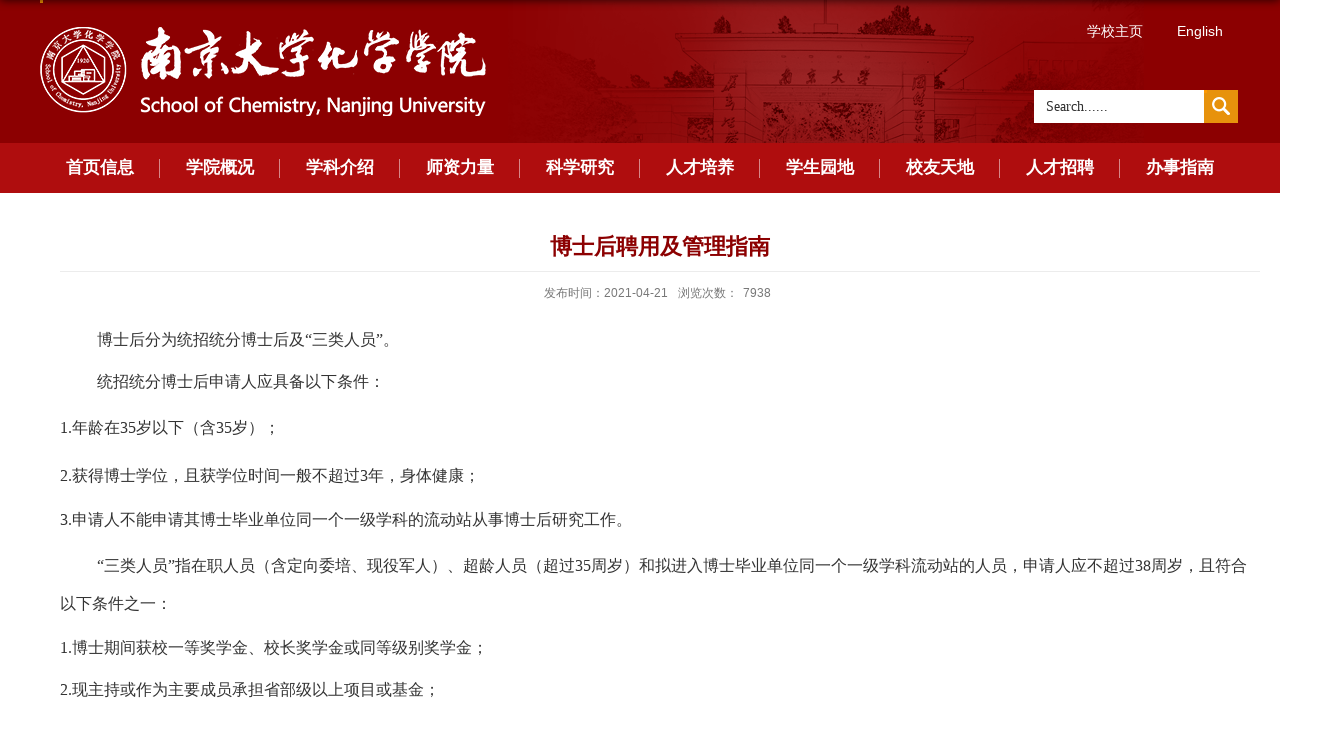

--- FILE ---
content_type: text/html; charset=UTF-8
request_url: https://chem.nju.edu.cn/e2/bf/c26922a516799/page.htm
body_size: 10042
content:
<!DOCTYPE html>
<html>
<head>
<meta charset="utf-8">
<meta name="renderer" content="webkit" />
<meta http-equiv="X-UA-Compatible" content="IE=edge,chrome=1">
<meta name="description" content="博士后分为统招统分博士后及“三类人员”。统招统分博士后申请人应具备以下条件：1.年龄在35岁以下（含35岁）；2.获得博士学位，且获学位时间一般不超过3年，身体健康；3.申请人不能申请其博士毕业单位同一个一级学科的流动站从事博士后研究工作。“三类人员”指在职人员（含定向委培、现役军人）、超龄人员（超过35周岁）和拟进入博士毕业单位同一个一级学科流动站的人员，申请人应不超过38周岁，且符合以下条件之一：1.博士期间获校一等奖学金、校长奖学金或同等级别奖学金；2.现主持或作为主要成员承担省部级以上项目或基金；3.获省、部级以上奖励；4.世界知名院校获得博士学位的外籍或留学人员；5.具有合作导师承担的重大科研项目急需的研究能力。※说明：1.定向委培、在职人员以及现役军人身份的进站人员需脱产从事博士后研究工作2.党政机关领导干部不得从事博士后研究工作。确有需要，招收不属党政机关领导干部之列的公务员（含参公单位工作人员）进站的，如该博士后人员在站期间职务变化后，符合党政机关领导干部界定范围，应立即办理退站。党政机关领导干部指党的机关、人大机关、行政机关、政协机关、审判机关、检察机关，和参照公务员" />

<link type="text/css" href="/_css/_system/system.css" rel="stylesheet"/>
<link type="text/css" href="/_upload/site/1/style/49/49.css" rel="stylesheet"/>
<link type="text/css" href="/_upload/site/01/6d/365/style/262/262.css" rel="stylesheet"/>
<link type="text/css" href="/_js/_portletPlugs/sudyExtend/sudyExtend.css" rel="stylesheet" />
<link type="text/css" href="/_js/_portletPlugs/simpleNews/css/simplenews.css" rel="stylesheet" />
<link type="text/css" href="/_js/_portletPlugs/datepicker/css/datepicker.css" rel="stylesheet" />
<link type="text/css" href="/_js/_portletPlugs/sudyNavi/css/sudyNav.css" rel="stylesheet" />

<script language="javascript" src="/_js/jquery.min.js" sudy-wp-context="" sudy-wp-siteId="365"></script>
<script language="javascript" src="/_js/jquery.sudy.wp.visitcount.js"></script>
<script type="text/javascript" src="/_js/_portletPlugs/sudyExtend/sudyExtend.js"></script>
<script type="text/javascript" src="/_js/_portletPlugs/datepicker/js/jquery.datepicker.js"></script>
<script type="text/javascript" src="/_js/_portletPlugs/datepicker/js/datepicker_lang_HK.js"></script>
<script type="text/javascript" src="/_js/_portletPlugs/sudyNavi/jquery.sudyNav.js"></script>
<link href="/_upload/tpl/04/e5/1253/template1253/favicon.ico" type="image/x-icon" rel="shortcut icon" />
<meta name="viewport" content="width=1920">
<title>博士后聘用及管理指南</title>
<script type="text/javascript" src="/_upload/tpl/04/e5/1253/template1253/extends/extends.js"></script>
<link rel="stylesheet" href="/_upload/tpl/04/e5/1253/template1253/style.css" type="text/css" />
<!--[if lt IE 9]>
	<script src="/_upload/tpl/04/e5/1253/template1253/extends/libs/html5.js"></script>
<![endif]-->
</head>
<body class="list">
<!--Start||head-->
<div class="wrapper header" id="header">
	<div class="inner">
		<div class="mod clearfix">
			<div class="head-left" frag="面板01">
				<!--logo开始-->
				<div class="sitelogo" frag="窗口01" portletmode="simpleSiteAttri">
					<a href="/main.htm" title="返回化学学院首页"><img border='0' src='/_upload/site/01/6d/365/logo.png' /><span class="sitetitle">化学学院</span></a> 
				</div>
				<!--//logo结束-->
			</div>
			<div class="head-right">
				<div class="site-lang clearfix" frag="窗口02" > 
					
						
						<ul class="clearfix">
							
							<li class="links i1"><a href="https://www.nju.edu.cn/" target="_blank">学校主页</a> </li>
							
							<li class="links i2"><a href=" https://chem.nju.edu.cn/chemen/" target="_blank">English</a> </li>
							
						</ul>
						
					
				</div>
				<div class="searchbox" frag="窗口03" portletmode="search">
					<form method="POST" action="/_web/search/doSearch.do?locale=zh_CN&amp;request_locale=zh_CN&amp;_p=YXM9MzY1JnQ9MTI1MyZkPTYzMTgmcD0xJm09TiY_" target="_blank" onsubmit="if ($('#keyword').val() === 'Search......') { $('#keyword').val(''); }">
    <div class="wp_search">
        <table>
            <tbody><tr>
                <td height="25px">
                    <input id="keyword" name="keyword" style="width: 150px" class="keyword" type="text" value="Search......" onfocus="if (this.value === 'Search......') { this.value = ''; }" onblur="if (this.value === '') { this.value = 'Search......'; }">
                </td>
                <td>
                    <input name="btnsearch" class="search" type="submit" value="">
                </td>
            </tr>
        </tbody></table>
    </div>
</form>
				</div>			
			</div>

		</div>
	</div>
</div>
<!--End||head-->
<!--Start||nav-->
<div class="wrapper nav wp-navi" id="nav">
	<div class="inner clearfix">
		<div class="wp-panel">
			<div class="wp-window" frag="窗口1">
				
					
					<ul class="wp-menu">
						
						<li class="menu-item i1"><a class="menu-link" href="https://chem.nju.edu.cn" target="_self">首页信息</a>
							
						</li>
						
						<li class="menu-item i2"><a class="menu-link" href="http://chem.nju.edu.cn/d7/56/c12554a251734/page.htm" target="_self">学院概况</a>
							
							<ul class="sub-menu ">
								
								<li class="sub-item i2-1"><a class="sub-link" href="http://chem.nju.edu.cn/d7/56/c12554a251734/page.htm" target="_self">学院简介</a>
									
								</li>
								
								<li class="sub-item i2-2"><a class="sub-link" href="http://chem.nju.edu.cn/d7/57/c12555a251735/page.htm" target="_self">历史沿革</a>
									
								</li>
								
								<li class="sub-item i2-3"><a class="sub-link" href="/12547/list.htm" target="_self">组织机构</a>
									
								</li>
								
							</ul>
							
						</li>
						
						<li class="menu-item i3"><a class="menu-link" href="http://chem.nju.edu.cn/d7/58/c12556a251736/page.htm" target="_self">学科介绍</a>
							
							<ul class="sub-menu ">
								
								<li class="sub-item i3-1"><a class="sub-link" href="http://chem.nju.edu.cn/d7/58/c12556a251736/page.htm" target="_self">无机化学</a>
									
								</li>
								
								<li class="sub-item i3-2"><a class="sub-link" href="http://chem.nju.edu.cn/d7/59/c12557a251737/page.htm" target="_self">分析化学</a>
									
								</li>
								
								<li class="sub-item i3-3"><a class="sub-link" href="http://chem.nju.edu.cn/08/5c/c12558a460892/page.htm" target="_self">有机化学</a>
									
								</li>
								
								<li class="sub-item i3-4"><a class="sub-link" href="http://chem.nju.edu.cn/08/5b/c12559a460891/page.htm" target="_self">物理化学</a>
									
								</li>
								
								<li class="sub-item i3-5"><a class="sub-link" href="http://chem.nju.edu.cn/d7/5c/c12560a251740/page.htm" target="_self">高分子化学与物理</a>
									
								</li>
								
								<li class="sub-item i3-6"><a class="sub-link" href="http://chem.nju.edu.cn/08/51/c12561a460881/page.htm" target="_self">化学工程与技术</a>
									
								</li>
								
								<li class="sub-item i3-7"><a class="sub-link" href="http://chem.nju.edu.cn/8a/1c/c17154a297500/page.htm" target="_self">化学生物学</a>
									
								</li>
								
							</ul>
							
						</li>
						
						<li class="menu-item i4"><a class="menu-link" href="https://chem.nju.edu.cn/szll/list.htm" target="_self">师资力量</a>
							
						</li>
						
						<li class="menu-item i5"><a class="menu-link" href="http://chem.nju.edu.cn/cgsd/list.htm" target="_self">科学研究</a>
							
							<ul class="sub-menu ">
								
								<li class="sub-item i5-1"><a class="sub-link" href="/cgsd/list.htm" target="_self">成果速递</a>
									
								</li>
								
								<li class="sub-item i5-2"><a class="sub-link" href="/12640/list.htm" target="_self">学术交流</a>
									
								</li>
								
								<li class="sub-item i5-3"><a class="sub-link" href="http://chem.nju.edu.cn/f0/3b/c28457a454715/page.htm" target="_blank">科技奖励</a>
									
								</li>
								
								<li class="sub-item i5-4"><a class="sub-link" href="/12578/list.htm" target="_self">成果转化</a>
									
								</li>
								
								<li class="sub-item i5-5"><a class="sub-link" href="http://chem.nju.edu.cn/e3/fb/c28458a451579/page.htm" target="_self">研究基地</a>
									
								</li>
								
								<li class="sub-item i5-6"><a class="sub-link" href="/gjjl/list.htm" target="_self">国际交流</a>
									
								</li>
								
							</ul>
							
						</li>
						
						<li class="menu-item i6"><a class="menu-link" href="http://chem.nju.edu.cn/c4/6b/c12580a443499/page.htm" target="_self">人才培养</a>
							
							<ul class="sub-menu ">
								
								<li class="sub-item i6-1"><a class="sub-link" href="/zxtz_50148/list.htm" target="_self">最新通知</a>
									
								</li>
								
								<li class="sub-item i6-2"><a class="sub-link" href="http://chem.nju.edu.cn/c4/6b/c12580a443499/page.htm" target="_self">本科生</a>
									
								</li>
								
								<li class="sub-item i6-3"><a class="sub-link" href="/12581/list.htm" target="_self">研究生</a>
									
								</li>
								
							</ul>
							
						</li>
						
						<li class="menu-item i7"><a class="menu-link" href="http://chemosa.nju.edu.cn/" target="_blank">学生园地</a>
							
						</li>
						
						<li class="menu-item i8"><a class="menu-link" href="http://chem.nju.edu.cn/d8/32/c12583a251954/page.htm" target="_self">校友天地</a>
							
							<ul class="sub-menu ">
								
								<li class="sub-item i8-1"><a class="sub-link" href="http://chem.nju.edu.cn/d8/32/c12583a251954/page.htm" target="_self">化院校友分会</a>
									
								</li>
								
								<li class="sub-item i8-2"><a class="sub-link" href="/xclxyxyh/list.htm" target="_self">新材料行业校友会</a>
									
								</li>
								
								<li class="sub-item i8-3"><a class="sub-link" href="/12584/list.htm" target="_self">校友动态</a>
									
								</li>
								
								<li class="sub-item i8-4"><a class="sub-link" href="/12586/list.htm" target="_self">校友风采</a>
									
								</li>
								
								<li class="sub-item i8-5"><a class="sub-link" href="/12585/list.htm" target="_self">校友作品</a>
									
								</li>
								
								<li class="sub-item i8-6"><a class="sub-link" href="/12587/list.htm" target="_self">校友名录</a>
									
								</li>
								
								<li class="sub-item i8-7"><a class="sub-link" href="/12588/list.htm" target="_self">岁月留痕</a>
									
								</li>
								
							</ul>
							
						</li>
						
						<li class="menu-item i9"><a class="menu-link" href="/12552/list.htm" target="_self">人才招聘</a>
							
						</li>
						
						<li class="menu-item i10"><a class="menu-link" href="/12553/list.htm" target="_self">办事指南</a>
							
							<ul class="sub-menu ">
								
								<li class="sub-item i10-1"><a class="sub-link" href="/rs/list.htm" target="_self">人事</a>
									
								</li>
								
								<li class="sub-item i10-2"><a class="sub-link" href="/jw/list.htm" target="_self">教务</a>
									
								</li>
								
								<li class="sub-item i10-3"><a class="sub-link" href="/ky/list.htm" target="_self">科研</a>
									
								</li>
								
								<li class="sub-item i10-4"><a class="sub-link" href="/ws/list.htm" target="_self">外事</a>
									
								</li>
								
								<li class="sub-item i10-5"><a class="sub-link" href="/wl_31333/list.htm" target="_self">网络</a>
									
								</li>
								
								<li class="sub-item i10-6"><a class="sub-link" href="/zc1/list.htm" target="_self">资产</a>
									
								</li>
								
								<li class="sub-item i10-7"><a class="sub-link" href="/aq/list.htm" target="_self">安全</a>
									
								</li>
								
								<li class="sub-item i10-8"><a class="sub-link" href="/sjcg/list.htm" target="_self">试剂采购</a>
									
								</li>
								
								<li class="sub-item i10-9"><a class="sub-link" href="/qt/list.htm" target="_self">其他</a>
									
								</li>
								
							</ul>
							
						</li>
						
					</ul>
					
				
			</div>
		</div>
	</div>
</div>
<!--End||nav-->
<!--Start||content-->
<div class="wrapper" id="d-container">
	<div class="inner clearfix">
		<div class="infobox">
			<div class="article" frag="窗口3" portletmode="simpleArticleAttri">
				
				  <h1 class="arti_title">博士后聘用及管理指南</h1>
				  <h2 class="arti_title"></h2>
				  <p class="arti_metas"><span class="arti_update">发布时间：2021-04-21</span><span class="arti_views">浏览次数：<span class="WP_VisitCount" url="/_visitcountdisplay?siteId=365&type=3&articleId=516799">7661</span></span></p>
				  <div class="entry">
					<div class="read"><div class='wp_articlecontent'><p class="Default" style="text-indent:37px;line-height:2em;"><span style="font-family:微软雅黑, &quot;microsoft yahei&quot;;font-size:16px;line-height:2em;">博士后分为统招统分博士后及“三类人员”。</span></p><p class="Default" style="text-indent:37px;line-height:2em;"><span style="font-family:微软雅黑, &quot;microsoft yahei&quot;;font-size:16px;line-height:2em;">统招统分博士后申请人应具备以下条件：</span></p><p class="Default" style="line-height:2em;"><span lang="EN-US" style="font-family:微软雅黑, &quot;microsoft yahei&quot;;font-size:16px;line-height:2em;">1.</span><span style="font-size:19px;font-family:仿宋;line-height:2em;"><span style="font-family:微软雅黑, &quot;microsoft yahei&quot;;font-size:16px;line-height:2em;">年龄在</span><span lang="EN-US" style="font-family:微软雅黑, &quot;microsoft yahei&quot;;font-size:16px;line-height:2em;">35</span><span style="font-family:微软雅黑, &quot;microsoft yahei&quot;;font-size:16px;line-height:2em;">岁以下（含</span><span lang="EN-US" style="font-family:微软雅黑, &quot;microsoft yahei&quot;;font-size:16px;line-height:2em;">35</span><span style="font-family:微软雅黑, &quot;microsoft yahei&quot;;font-size:16px;line-height:2em;">岁）；</span></span></p><p class="Default" style="line-height:2em;"><span lang="EN-US" style="font-family:微软雅黑, &quot;microsoft yahei&quot;;font-size:16px;line-height:2em;">2.</span><span style="font-size:19px;font-family:仿宋;line-height:2em;"><span style="font-family:微软雅黑, &quot;microsoft yahei&quot;;font-size:16px;line-height:2em;">获得博士学位，且获学位时间一般不超过</span><span lang="EN-US" style="font-family:微软雅黑, &quot;microsoft yahei&quot;;font-size:16px;line-height:2em;">3</span><span style="font-family:微软雅黑, &quot;microsoft yahei&quot;;font-size:16px;line-height:2em;">年，身体健康；</span></span></p><p class="Default" style="line-height:2em;"><span lang="EN-US" style="font-family:微软雅黑, &quot;microsoft yahei&quot;;font-size:16px;line-height:2em;">3.</span><span style="font-family:微软雅黑, &quot;microsoft yahei&quot;;font-size:16px;line-height:2em;">申请人不能申请其博士毕业单位同一个一级学科的流动站从事博士后研究工作。</span></p><p class="Default" style="text-indent:37px;line-height:2em;"><span style="font-size:19px;font-family:仿宋;line-height:2em;"><span style="font-family:微软雅黑, &quot;microsoft yahei&quot;;font-size:16px;line-height:2em;">“三类人员”指在职人员（含定向委培、现役军人）、超龄人员（超过</span><span lang="EN-US" style="font-family:微软雅黑, &quot;microsoft yahei&quot;;font-size:16px;line-height:2em;">35</span><span style="font-family:微软雅黑, &quot;microsoft yahei&quot;;font-size:16px;line-height:2em;">周岁）和拟进入博士毕业单位同一个一级学科流动站的人员，申请人应不超过</span><span lang="EN-US" style="font-family:微软雅黑, &quot;microsoft yahei&quot;;font-size:16px;line-height:2em;">38</span><span style="font-family:微软雅黑, &quot;microsoft yahei&quot;;font-size:16px;line-height:2em;">周岁，且符合以下条件之一：</span></span></p><p class="Default" style="line-height:2em;"><span lang="EN-US" style="font-family:微软雅黑, &quot;microsoft yahei&quot;;font-size:16px;line-height:2em;">1.</span><span style="font-family:微软雅黑, &quot;microsoft yahei&quot;;font-size:16px;line-height:2em;">博士期间获校一等奖学金、校长奖学金或同等级别奖学金；</span></p><p class="Default" style="line-height:2em;"><span lang="EN-US" style="font-family:微软雅黑, &quot;microsoft yahei&quot;;font-size:16px;line-height:2em;">2.</span><span style="font-family:微软雅黑, &quot;microsoft yahei&quot;;font-size:16px;line-height:2em;">现主持或作为主要成员承担省部级以上项目或基金；</span></p><p class="Default" style="line-height:2em;"><span lang="EN-US" style="font-family:微软雅黑, &quot;microsoft yahei&quot;;font-size:16px;line-height:2em;">3.</span><span style="font-family:微软雅黑, &quot;microsoft yahei&quot;;font-size:16px;line-height:2em;">获省、部级以上奖励；</span></p><p class="Default" style="line-height:2em;"><span lang="EN-US" style="font-family:微软雅黑, &quot;microsoft yahei&quot;;font-size:16px;line-height:2em;">4.</span><span style="font-family:微软雅黑, &quot;microsoft yahei&quot;;font-size:16px;line-height:2em;">世界知名院校获得博士学位的外籍或留学人员；</span></p><p class="Default" style="line-height:2em;"><span lang="EN-US" style="font-family:微软雅黑, &quot;microsoft yahei&quot;;font-size:16px;line-height:2em;">5.</span><span style="font-family:微软雅黑, &quot;microsoft yahei&quot;;font-size:16px;line-height:2em;">具有合作导师承担的重大科研项目急需的研究能力。</span></p><p class="Default" style="line-height:2em;"><span style="font-family:微软雅黑, &quot;microsoft yahei&quot;;font-size:16px;line-height:2em;">※说明：</span></p><p class="Default" style="line-height:2em;"><span lang="EN-US" style="font-family:微软雅黑, &quot;microsoft yahei&quot;;font-size:16px;line-height:2em;">1.</span><span style="font-family:微软雅黑, &quot;microsoft yahei&quot;;font-size:16px;line-height:2em;">定向委培、在职人员以及现役军人身份的进站人员需脱产从事博士后研究工作</span></p><p class="Default" style="line-height:2em;"><span lang="EN-US" style="font-family:微软雅黑, &quot;microsoft yahei&quot;;font-size:16px;line-height:2em;">2.</span><span style="font-family:微软雅黑, &quot;microsoft yahei&quot;;font-size:16px;line-height:2em;">党政机关领导干部不得从事博士后研究工作。确有需要，招收不属党政机关领导干部之列的公务员（含参公单位工作人员）进站的，如该博士后人员在站期间职务变化后，符合党政机关领导干部界定范围，应立即办理退站。党政机关领导干部指党的机关、人大机关、行政机关、政协机关、审判机关、检察机关，和参照公务员法管理的单位，以及各民主党派和工商联机关中担任各级领导职务和副调研员以上非领导职务的人员。</span></p><p class="Default" style="line-height:2em;"><span lang="EN-US" style="font-family:微软雅黑, &quot;microsoft yahei&quot;;font-size:16px;line-height:2em;">&nbsp;</span></p><p class="MsoNormal" style="text-indent:37px;line-height:2em;"><span style="font-size:19px;font-family:仿宋;line-height:2em;"><span style="font-family:微软雅黑, &quot;microsoft yahei&quot;;font-size:16px;line-height:2em;">博士后的签约聘期为两年或三年。在站满</span><span lang="EN-US" style="font-family:微软雅黑, &quot;microsoft yahei&quot;;font-size:16px;line-height:2em;">21</span><span style="font-family:微软雅黑, &quot;microsoft yahei&quot;;font-size:16px;line-height:2em;">个月，且达到单位规定的出站要求的，核发博士后证书。</span></span></p><p class="MsoNormal" style="text-indent:37px;line-height:2em;"><span style="font-family:微软雅黑, &quot;microsoft yahei&quot;;font-size:16px;line-height:2em;">聘用统招统分博士后，学校给予资助不超过六年。第七年起，用人课题组独立承担聘用费用。</span></p><div align="center"><table class="MsoTableGrid" border="1" cellspacing="0" cellpadding="0" width="87%" style="width:87.06%;border-collapse:collapse;border:none;mso-border-alt:solid #000 1px;mso-yfti-tbllook:1184;mso-padding-alt:0cm 7px 0cm 7px"><tbody><tr style="mso-yfti-irow:0;mso-yfti-firstrow:yes;height:57px;mso-height-rule:exactly"><td width="232" style="width:232px;border:solid #000 1px;mso-border-alt:solid #000 1px;padding:0cm 7px 0cm 7px;height:57px;mso-height-rule:exactly"><p class="MsoNormal" style="text-align:center;line-height:2em;"><span style="font-family:微软雅黑, &quot;microsoft yahei&quot;;font-size:16px;line-height:2em;">拟聘岗位</span></p></td><td width="262" style="width:262px;border:solid #000 1px;border-left:none;mso-border-left-alt:solid #000 1px;mso-border-alt:solid #000 1px;padding:0cm 7px 0cm 7px;height:57px;mso-height-rule:exactly"><p class="MsoNormal" style="text-align:center;line-height:2em;"><span style="font-family:微软雅黑, &quot;microsoft yahei&quot;;font-size:16px;line-height:2em;">统招统分博士后</span></p></td></tr><tr style="mso-yfti-irow:1;height:57px;mso-height-rule:exactly"><td width="232" style="width:232px;border:solid #000 1px;border-top:none;mso-border-top-alt:solid #000 1px;mso-border-alt:solid #000 1px;padding:0cm 7px 0cm 7px;height:57px;mso-height-rule:exactly"><p class="MsoNormal" style="line-height:2em;"><span style="font-size:16px;font-family:仿宋;line-height:2em;"><span style="font-family:微软雅黑, &quot;microsoft yahei&quot;;font-size:16px;line-height:2em;">年薪标准（万元</span><span lang="EN-US" style="font-family:微软雅黑, &quot;microsoft yahei&quot;;font-size:16px;line-height:2em;">/</span><span style="font-family:微软雅黑, &quot;microsoft yahei&quot;;font-size:16px;line-height:2em;">年）</span></span></p></td><td width="262" style="width:262px;border-top:none;border-left:none;border-bottom:solid #000 1px;border-right:solid #000 1px;mso-border-top-alt:solid #000 1px;mso-border-left-alt:solid #000 1px;mso-border-alt:solid #000 1px;padding:0cm 7px 0cm 7px;height:57px;mso-height-rule:exactly"><p class="MsoNormal" style="text-align:center;line-height:2em;"><span lang="EN-US" style="font-family:微软雅黑, &quot;microsoft yahei&quot;;font-size:16px;line-height:2em;">12 ~ 36</span></p></td></tr><tr style="mso-yfti-irow:2;height:57px;mso-height-rule:exactly"><td width="232" style="width:232px;border:solid #000 1px;border-top:none;mso-border-top-alt:solid #000 1px;mso-border-alt:solid #000 1px;padding:0cm 7px 0cm 7px;height:57px;mso-height-rule:exactly"><p class="MsoNormal" style="line-height:2em;"><span style="font-family:微软雅黑, &quot;microsoft yahei&quot;;font-size:16px;line-height:2em;">学校和院系承担比例</span></p></td><td width="262" style="width:262px;border-top:none;border-left:none;border-bottom:solid #000 1px;border-right:solid #000 1px;mso-border-top-alt:solid #000 1px;mso-border-left-alt:solid #000 1px;mso-border-alt:solid #000 1px;padding:0cm 7px 0cm 7px;height:57px;mso-height-rule:exactly"><p class="MsoNormal" style="text-align:center;line-height:2em;"><span lang="EN-US" style="font-family:微软雅黑, &quot;microsoft yahei&quot;;font-size:16px;line-height:2em;">2:1</span><span style="font-family:微软雅黑, &quot;microsoft yahei&quot;;font-size:16px;line-height:2em;">（理工医科）</span></p></td></tr><tr style="mso-yfti-irow:3;mso-yfti-lastrow:yes;height:57px;mso-height-rule:exactly"><td width="232" style="width:232px;border:solid #000 1px;border-top:none;mso-border-top-alt:solid #000 1px;mso-border-alt:solid #000 1px;padding:0cm 7px 0cm 7px;height:57px;mso-height-rule:exactly"><p class="MsoNormal" style="line-height:2em;"><span style="font-size:16px;font-family:仿宋;line-height:2em;"><span style="font-family:微软雅黑, &quot;microsoft yahei&quot;;font-size:16px;line-height:2em;">学校最高出资额度（万元</span><span lang="EN-US" style="font-family:微软雅黑, &quot;microsoft yahei&quot;;font-size:16px;line-height:2em;">/</span><span style="font-family:微软雅黑, &quot;microsoft yahei&quot;;font-size:16px;line-height:2em;">年）</span></span></p></td><td width="262" style="width:262px;border-top:none;border-left:none;border-bottom:solid #000 1px;border-right:solid #000 1px;mso-border-top-alt:solid #000 1px;mso-border-left-alt:solid #000 1px;mso-border-alt:solid #000 1px;padding:0cm 7px 0cm 7px;height:57px;mso-height-rule:exactly"><p class="MsoNormal" style="text-align:center;line-height:2em;"><span lang="EN-US" style="font-family:微软雅黑, &quot;microsoft yahei&quot;;font-size:16px;line-height:2em;">12</span></p></td></tr></tbody></table></div><p class="MsoNormal" style="text-indent:37px;line-height:2em;"><span style="font-family:微软雅黑, &quot;microsoft yahei&quot;;font-size:16px;line-height:2em;">统招统分博士后博士后需参加教职工年度考核、聘期考核。</span></p><p class="MsoNormal" style="text-indent:37px;line-height:2em;"><span lang="EN-US" style="font-family:微软雅黑, &quot;microsoft yahei&quot;;font-size:16px;line-height:2em;">&nbsp;</span></p><p class="MsoNormal" style="text-indent:37px;line-height:2em;"><span style="font-family:微软雅黑, &quot;microsoft yahei&quot;;font-size:16px;line-height:2em;">统招统分博士后（以下简称“博士后”，“三类人员”另行说明）的招聘、签约、续约审批程序如下：</span></p><p class="MsoNormal" style="line-height:2em;"><strong style="mso-bidi-font-weight:normal"><span lang="EN-US" style="font-family:微软雅黑, &quot;microsoft yahei&quot;;font-size:16px;line-height:2em;">&nbsp;</span></strong></p><p class="MsoListParagraph" style="text-indent:-48px;line-height:2em;margin-left:48px;"><!--[if !supportLists]--><strong style="mso-bidi-font-weight:normal"><span lang="EN-US" style="font-size:19px;font-family:仿宋;line-height:2em;"><span style="line-height:2em;"><span style="font-family:微软雅黑, &quot;microsoft yahei&quot;;font-size:16px;line-height:2em;">一、</span><span style="font:16px / 2em 微软雅黑, &quot;microsoft yahei&quot;;">&nbsp; </span></span></span></strong><!--[endif]--><strong style="mso-bidi-font-weight:normal"><span style="font-family:微软雅黑, &quot;microsoft yahei&quot;;font-size:16px;line-height:2em;">新岗位的申请审批</span></strong></p><p class="MsoNormal" style="text-indent:37px;text-align:left;line-height:2em;"><span style="font-size:19px;font-family:仿宋;line-height:2em;"><span style="font-family:微软雅黑, &quot;microsoft yahei&quot;;font-size:16px;line-height:2em;">用人课题组填写《化学化工学院研究系列（博士后）岗位设置申请表》，在每月</span><span lang="EN-US" style="font-family:微软雅黑, &quot;microsoft yahei&quot;;font-size:16px;line-height:2em;">20-25</span><span style="font-family:微软雅黑, &quot;microsoft yahei&quot;;font-size:16px;line-height:2em;">日电子版发送至</span><span lang="EN-US" style="font-family:微软雅黑, &quot;microsoft yahei&quot;;font-size:16px;line-height:2em;">fengpeng@nju.edu.cn</span><span style="font-family:微软雅黑, &quot;microsoft yahei&quot;;font-size:16px;line-height:2em;">。如需挂靠其他院系导师，请提前联系确定。学院审核通过后，在人力资源管理系统中申请岗位。学校审批通过后，发布招聘启事。设岗课题组请及时关注南京大学人才招聘网（</span><span lang="EN-US" style="font-family:微软雅黑, &quot;microsoft yahei&quot;;font-size:16px;line-height:2em;">https://rczp.nju.edu.cn</span><span style="font-family:微软雅黑, &quot;microsoft yahei&quot;;font-size:16px;line-height:2em;">）招聘信息。</span></span></p><p class="MsoNormal" style="line-height:2em;"><strong style="mso-bidi-font-weight:normal"><span lang="EN-US" style="font-family:微软雅黑, &quot;microsoft yahei&quot;;font-size:16px;line-height:2em;">&nbsp;</span></strong></p><p class="MsoListParagraph" style="text-indent:-48px;line-height:2em;margin-left:48px;"><!--[if !supportLists]--><strong style="mso-bidi-font-weight:normal"><span lang="EN-US" style="font-size:19px;font-family:仿宋;line-height:2em;"><span style="line-height:2em;"><span style="font-family:微软雅黑, &quot;microsoft yahei&quot;;font-size:16px;line-height:2em;">二、</span><span style="font:16px / 2em 微软雅黑, &quot;microsoft yahei&quot;;">&nbsp; </span></span></span></strong><!--[endif]--><strong style="mso-bidi-font-weight:normal"><span style="font-family:微软雅黑, &quot;microsoft yahei&quot;;font-size:16px;line-height:2em;">岗位招聘</span></strong></p><p class="MsoNormal" style="text-indent:37px;line-height:2em;"><span style="font-size:19px;font-family:仿宋;line-height:2em;"><span style="font-family:微软雅黑, &quot;microsoft yahei&quot;;font-size:16px;line-height:2em;">招聘启事发布期间，进行公开招聘，所有申请人均需在南京大学人才招聘网（</span><span lang="EN-US" style="font-family:微软雅黑, &quot;microsoft yahei&quot;;font-size:16px;line-height:2em;">https://rczp.nju.edu.cn</span><span style="font-family:微软雅黑, &quot;microsoft yahei&quot;;font-size:16px;line-height:2em;">）进行网上注册应聘。</span></span></p><p class="MsoNormal" style="text-indent:37px;line-height:2em;"><span style="font-size:19px;font-family:仿宋;line-height:2em;"><span style="font-family:微软雅黑, &quot;microsoft yahei&quot;;font-size:16px;line-height:2em;">招聘启事发布结束后，请合作导师登录人事管理平台（</span><span lang="EN-US" style="font-family:微软雅黑, &quot;microsoft yahei&quot;;font-size:16px;line-height:2em;">https://njuhr.nju.edu.cn</span><span style="font-family:微软雅黑, &quot;microsoft yahei&quot;;font-size:16px;line-height:2em;">），进行应聘人员初审，审核通过拟聘人选，其余应聘人员均需审核为不通过。合作导师审核时，必须确定岗位职责、岗位任务和明确的年薪。如有挂靠导师，请联系挂靠导师、院系进行审核。</span></span></p><p class="MsoNormal" style="text-indent:37px;line-height:2em;"><span style="font-size:19px;font-family:仿宋;line-height:2em;"><span style="font-family:微软雅黑, &quot;microsoft yahei&quot;;font-size:16px;line-height:2em;">合作导师审核后，请通知拟聘人选根据聘期工作任务，拟定</span><span lang="EN-US" style="font-family:微软雅黑, &quot;microsoft yahei&quot;;font-size:16px;line-height:2em;">3000</span><span style="font-family:微软雅黑, &quot;microsoft yahei&quot;;font-size:16px;line-height:2em;">字左右《研究工作计划》，并同个人简历、学历学位证书扫描件电子版发送至</span><span lang="EN-US" style="font-family:微软雅黑, &quot;microsoft yahei&quot;;font-size:16px;line-height:2em;">fengpeng@nju.edu.cn</span><span style="font-family:微软雅黑, &quot;microsoft yahei&quot;;font-size:16px;line-height:2em;">。学院将组织聘任小组进行评审。评审周期</span><span lang="EN-US" style="font-family:微软雅黑, &quot;microsoft yahei&quot;;font-size:16px;line-height:2em;">3-5</span><span style="font-family:微软雅黑, &quot;microsoft yahei&quot;;font-size:16px;line-height:2em;">天。评审通过后，学院人事秘书将通知用人课题组领取相关签字表格。</span></span></p><p class="MsoNormal" style="text-indent:37px;line-height:2em;"><span style="font-family:微软雅黑, &quot;microsoft yahei&quot;;font-size:16px;line-height:2em;">根据学校要求，需要对拟聘人选进行政治思想与师德师风考察。请用人课题组根据拟聘人选身份，填写相应表格。</span></p><p class="MsoListParagraph" style="text-indent:-48px;line-height:2em;margin-left:96px;"><!--[if !supportLists]--><span lang="EN-US" style="font-size:19px;font-family:仿宋;line-height:2em;"><span style="font-family:微软雅黑, &quot;microsoft yahei&quot;;font-size:16px;line-height:2em;">（1）</span></span><!--[endif]--><span style="font-family:微软雅黑, &quot;microsoft yahei&quot;;font-size:16px;line-height:2em;">拟聘人选为外校毕业的应届毕业生的，需提交《政治思想与师德师风情况评议表》，并由其本人提供毕业学校盖章的《毕业生双向选择就业推荐表》。《政治思想与师德师风情况评议表》填写至联系教授签名处即可。如档案到达学校后，发现有违反南京大学相关用人政策的记录，则不予聘用。</span></p><p class="MsoListParagraph" style="text-indent:-48px;line-height:2em;margin-left:96px;"><!--[if !supportLists]--><span lang="EN-US" style="font-size:19px;font-family:仿宋;line-height:2em;"><span style="font-family:微软雅黑, &quot;microsoft yahei&quot;;font-size:16px;line-height:2em;">（2）</span></span><!--[endif]--><span style="font-family:微软雅黑, &quot;microsoft yahei&quot;;font-size:16px;line-height:2em;">拟聘人选为往届生的，需安排两位中共正式党员前往查阅其人事档案。拟聘人选本人需提交《政治思想与师德师风情况评议表》，查档人员提交《拟聘人员政治思想与师德师风情况评价表》。《政治思想与师德师风情况评议表》填写至联系教授签名处，《拟聘人员政治思想与师德师风情况评价表》填写至综合表现处即可。如在查档时发现有违反南京大学相关用人政策的记录，则不予聘用。</span></p><p class="MsoListParagraph" style="text-indent:-48px;line-height:2em;margin-left:96px;"><!--[if !supportLists]--><span lang="EN-US" style="font-size:19px;font-family:仿宋;line-height:2em;"><span style="font-family:微软雅黑, &quot;microsoft yahei&quot;;font-size:16px;line-height:2em;">（3）</span></span><!--[endif]--><span style="font-family:微软雅黑, &quot;microsoft yahei&quot;;font-size:16px;line-height:2em;">拟聘人选为本校毕业的应届毕业生的，由学院人事秘书与学工办辅导员查阅其人事档案并填写相关表格。拟聘人选本人需提交《政治思想与师德师风情况评议表》，填写至联系教授签名处。</span></p><p class="MsoListParagraph" style="text-indent:-48px;line-height:2em;margin-left:96px;"><!--[if !supportLists]--><span lang="EN-US" style="font-size:19px;font-family:仿宋;line-height:2em;"><span style="font-family:微软雅黑, &quot;microsoft yahei&quot;;font-size:16px;line-height:2em;">（4）</span></span><!--[endif]--><span style="font-size:19px;font-family:仿宋;line-height:2em;"><span style="font-family:微软雅黑, &quot;microsoft yahei&quot;;font-size:16px;line-height:2em;">拟聘人选为外籍人员的，提交《遵纪守法与职业道德情况评议表</span><span lang="EN-US" style="font-family:微软雅黑, &quot;microsoft yahei&quot;;font-size:16px;line-height:2em;">(</span><span style="font-family:微软雅黑, &quot;microsoft yahei&quot;;font-size:16px;line-height:2em;">外籍人员</span><span lang="EN-US" style="font-family:微软雅黑, &quot;microsoft yahei&quot;;font-size:16px;line-height:2em;">)</span><span style="font-family:微软雅黑, &quot;microsoft yahei&quot;;font-size:16px;line-height:2em;">》，填写至推荐人（合作导师）意见处即可</span></span></p><p class="MsoListParagraph" style="text-indent:-48px;line-height:2em;margin-left:96px;"><!--[if !supportLists]--><span lang="EN-US" style="font-size:19px;font-family:仿宋;line-height:2em;"><span style="font-family:微软雅黑, &quot;microsoft yahei&quot;;font-size:16px;line-height:2em;">（5）</span></span><!--[endif]--><span style="font-family:微软雅黑, &quot;microsoft yahei&quot;;font-size:16px;line-height:2em;">拟聘为非全时岗位专职科研人员的，提交《师德情况评议表》，填写至推荐教授意见处即可。</span></p><p class="MsoNormal" style="text-indent:37px;line-height:2em;"><span style="font-size:19px;font-family:仿宋;line-height:2em;"><span style="font-family:微软雅黑, &quot;microsoft yahei&quot;;font-size:16px;line-height:2em;">用人课题组将签字后的《岗位呈报表》、《评审会信息表》、政治思想与师德师风考察相关表格、拟聘人选个人简历及交至院办秘书室（</span><span lang="EN-US" style="font-family:微软雅黑, &quot;microsoft yahei&quot;;font-size:16px;line-height:2em;">H206</span><span style="font-family:微软雅黑, &quot;microsoft yahei&quot;;font-size:16px;line-height:2em;">）学院人事秘书处。学院将统一扫描上传人力资源处招聘系统。</span></span></p><p class="MsoNormal" style="text-indent:37px;line-height:2em;"><span style="font-family:微软雅黑, &quot;microsoft yahei&quot;;font-size:16px;line-height:2em;">用人课题组提交以上材料同时，请拟聘人选提前至南京大学校医院进行入职体检，取得体检报告。如无法到南京体检，请在当地三甲医院参照公务员或教师入职体检标准进行体检，体检报告需有结论性描述和公章。</span></p><p class="MsoNormal" style="text-indent:37px;line-height:2em;"><span style="font-size:19px;font-family:仿宋;line-height:2em;"><span style="font-family:微软雅黑, &quot;microsoft yahei&quot;;font-size:16px;line-height:2em;">人力资源处在收到学院网上提交的审批材料后，将进行资格审核、复审、分管副处长审核、处长审核等一系列审批程序。通过审核后，人力资源处将通过短信通知拟聘人选上传体检报告等材料。体检报告审核合格后，公示</span><span lang="EN-US" style="font-family:微软雅黑, &quot;microsoft yahei&quot;;font-size:16px;line-height:2em;">7</span><span style="font-family:微软雅黑, &quot;microsoft yahei&quot;;font-size:16px;line-height:2em;">个工作日。</span></span></p><p class="MsoNormal" style="text-indent:37px;line-height:2em;"><span style="font-size:19px;font-family:仿宋;line-height:2em;"><span style="font-family:微软雅黑, &quot;microsoft yahei&quot;;font-size:16px;line-height:2em;">公示期间，人力资源处将发送《薪酬确认单》</span><span lang="EN-US" style="font-family:微软雅黑, &quot;microsoft yahei&quot;;font-size:16px;line-height:2em;">, </span><span style="font-family:微软雅黑, &quot;microsoft yahei&quot;;font-size:16px;line-height:2em;">用人课题组办理经费转账手续。用人课题组可将《薪酬确认单》打印</span><span lang="EN-US" style="font-family:微软雅黑, &quot;microsoft yahei&quot;;font-size:16px;line-height:2em;">3</span><span style="font-family:微软雅黑, &quot;microsoft yahei&quot;;font-size:16px;line-height:2em;">份：</span><span lang="EN-US" style="font-family:微软雅黑, &quot;microsoft yahei&quot;;font-size:16px;line-height:2em;">1</span><span style="font-family:微软雅黑, &quot;microsoft yahei&quot;;font-size:16px;line-height:2em;">份用于到财务处综合科办理工资转账；</span><span lang="EN-US" style="font-family:微软雅黑, &quot;microsoft yahei&quot;;font-size:16px;line-height:2em;">1</span><span style="font-family:微软雅黑, &quot;microsoft yahei&quot;;font-size:16px;line-height:2em;">份用于后续报到签订合同；</span><span lang="EN-US" style="font-family:微软雅黑, &quot;microsoft yahei&quot;;font-size:16px;line-height:2em;">1</span><span style="font-family:微软雅黑, &quot;microsoft yahei&quot;;font-size:16px;line-height:2em;">份用于课题组留存。转账结束后，按要求将转账单第三联扫描上传人力资源处系统。</span></span></p><p class="MsoNormal" style="text-indent:37px;line-height:2em;"><span style="font-size:19px;font-family:仿宋;line-height:2em;"><span style="font-family:微软雅黑, &quot;microsoft yahei&quot;;font-size:16px;line-height:2em;">公示期间，请将学院人事秘书审核过的《进站审核表》交至人力资源处人事服务办公室（扬州楼</span><span lang="EN-US" style="font-family:微软雅黑, &quot;microsoft yahei&quot;;font-size:16px;line-height:2em;">518</span><span style="font-family:微软雅黑, &quot;microsoft yahei&quot;;font-size:16px;line-height:2em;">） 魏强老师处审核签章。</span></span></p><p class="MsoNormal" style="text-indent:37px;line-height:2em;"><span style="font-family:微软雅黑, &quot;microsoft yahei&quot;;font-size:16px;line-height:2em;">公示无异议，人力资源处将发送电子版录用通知。</span></p><p class="MsoNormal" style="line-height:2em;"><strong style="mso-bidi-font-weight:normal"><span lang="EN-US" style="font-family:微软雅黑, &quot;microsoft yahei&quot;;font-size:16px;line-height:2em;">&nbsp;</span></strong></p><p class="MsoListParagraph" style="text-indent:-48px;line-height:2em;margin-left:48px;"><!--[if !supportLists]--><strong style="mso-bidi-font-weight:normal"><span lang="EN-US" style="font-size:19px;font-family:仿宋;line-height:2em;"><span style="line-height:2em;"><span style="font-family:微软雅黑, &quot;microsoft yahei&quot;;font-size:16px;line-height:2em;">三、</span><span style="font:16px / 2em 微软雅黑, &quot;microsoft yahei&quot;;">&nbsp; </span></span></span></strong><!--[endif]--><strong style="mso-bidi-font-weight:normal"><span style="font-family:微软雅黑, &quot;microsoft yahei&quot;;font-size:16px;line-height:2em;">合同签约</span></strong></p><p class="MsoListParagraph" style="text-indent:37px;line-height:2em;"><span style="font-size:19px;font-family:仿宋;line-height:2em;"><span style="font-family:微软雅黑, &quot;microsoft yahei&quot;;font-size:16px;line-height:2em;">收到录用通知后，请到人力资源处人事服务办公室（扬州楼</span><span lang="EN-US" style="font-family:微软雅黑, &quot;microsoft yahei&quot;;font-size:16px;line-height:2em;">518</span><span style="font-family:微软雅黑, &quot;microsoft yahei&quot;;font-size:16px;line-height:2em;">）魏强老师处开具调档函，办理调档。因档案所在单位地区、档案寄递方式的差异，调档时间长短差异较大，在一天至一个月内都有可能。</span></span></p><p class="MsoListParagraph" style="text-indent:37px;line-height:2em;"><span style="font-size:19px;font-family:仿宋;line-height:2em;"><span style="font-family:微软雅黑, &quot;microsoft yahei&quot;;font-size:16px;line-height:2em;">调档期间，请拟聘人选在中国博士后网（</span><span lang="EN-US" style="font-family:微软雅黑, &quot;microsoft yahei&quot;;font-size:16px;line-height:2em;">http://www.chinapostdoctor.org.cn/</span><span style="font-family:微软雅黑, &quot;microsoft yahei&quot;;font-size:16px;line-height:2em;">）提交进站申请。具体要求请参见系统内填报说明，或咨询学院人事秘书。学院、学校博管办将进行审核。</span></span></p><p class="MsoListParagraph" style="text-indent:37px;line-height:2em;"><span style="font-size:19px;font-family:仿宋;line-height:2em;"><span style="font-family:微软雅黑, &quot;microsoft yahei&quot;;font-size:16px;line-height:2em;">档案到达学校并经复核后，聘用人选到人力资源处人事服务办公室（扬州楼</span><span lang="EN-US" style="font-family:微软雅黑, &quot;microsoft yahei&quot;;font-size:16px;line-height:2em;">518</span><span style="font-family:微软雅黑, &quot;microsoft yahei&quot;;font-size:16px;line-height:2em;">） 魏强老师处领取合同、协议。</span></span></p><p class="MsoListParagraph" style="text-indent:37px;line-height:2em;"><span style="font-size:19px;font-family:仿宋;line-height:2em;"><span style="font-family:微软雅黑, &quot;microsoft yahei&quot;;font-size:16px;line-height:2em;">聘用人选按要求填写合同、协议，送至院办秘书室（</span><span lang="EN-US" style="font-family:微软雅黑, &quot;microsoft yahei&quot;;font-size:16px;line-height:2em;">H206</span><span style="font-family:微软雅黑, &quot;microsoft yahei&quot;;font-size:16px;line-height:2em;">） 学院人事秘书处审核签章后交至人力资源处人事服务办公室（扬州楼</span><span lang="EN-US" style="font-family:微软雅黑, &quot;microsoft yahei&quot;;font-size:16px;line-height:2em;">518</span><span style="font-family:微软雅黑, &quot;microsoft yahei&quot;;font-size:16px;line-height:2em;">） 魏强老师处。</span></span></p><p class="MsoNormal" style="line-height:2em;"><strong style="mso-bidi-font-weight:normal"><span lang="EN-US" style="font-family:微软雅黑, &quot;microsoft yahei&quot;;font-size:16px;line-height:2em;">&nbsp;</span></strong></p><p class="MsoListParagraph" style="text-indent:-48px;line-height:2em;margin-left:48px;"><!--[if !supportLists]--><strong style="mso-bidi-font-weight:normal"><span lang="EN-US" style="font-size:19px;font-family:仿宋;line-height:2em;"><span style="line-height:2em;"><span style="font-family:微软雅黑, &quot;microsoft yahei&quot;;font-size:16px;line-height:2em;">四、</span><span style="font:16px / 2em 微软雅黑, &quot;microsoft yahei&quot;;">&nbsp; </span></span></span></strong><!--[endif]--><strong style="mso-bidi-font-weight:normal"><span style="font-family:微软雅黑, &quot;microsoft yahei&quot;;font-size:16px;line-height:2em;">日常管理</span></strong></p><p class="MsoNormal" style="text-indent:37px;line-height:2em;"><span style="font-family:微软雅黑, &quot;microsoft yahei&quot;;font-size:16px;line-height:2em;">博士后的日常管理由用人课题组具体负责。聘期内参加教职工年度考核。</span></p><p class="MsoNormal" style="line-height:2em;"><strong style="mso-bidi-font-weight:normal"><span lang="EN-US" style="font-family:微软雅黑, &quot;microsoft yahei&quot;;font-size:16px;line-height:2em;">&nbsp;</span></strong></p><p class="MsoListParagraph" style="text-indent:-48px;line-height:2em;margin-left:48px;"><!--[if !supportLists]--><strong style="mso-bidi-font-weight:normal"><span lang="EN-US" style="font-size:19px;font-family:仿宋;line-height:2em;"><span style="line-height:2em;"><span style="font-family:微软雅黑, &quot;microsoft yahei&quot;;font-size:16px;line-height:2em;">五、</span><span style="font:16px / 2em 微软雅黑, &quot;microsoft yahei&quot;;">&nbsp; </span></span></span></strong><!--[endif]--><strong style="mso-bidi-font-weight:normal"><span style="font-family:微软雅黑, &quot;microsoft yahei&quot;;font-size:16px;line-height:2em;">延期出站</span></strong></p><p class="MsoNormal" style="text-indent:37px;line-height:2em;"><span style="font-size:19px;font-family:仿宋;line-height:2em;"><span style="font-family:微软雅黑, &quot;microsoft yahei&quot;;font-size:16px;line-height:2em;">原则上，不受理博士后延期手续。如确有特殊情况需要延期的，须</span><span style="line-height:2em;"><span style="font-family:微软雅黑, &quot;microsoft yahei&quot;;font-size:16px;line-height:2em;">至少提前</span><span lang="EN-US" style="font-family:微软雅黑, &quot;microsoft yahei&quot;;font-size:16px;line-height:2em;">2</span><span style="font-family:微软雅黑, &quot;microsoft yahei&quot;;font-size:16px;line-height:2em;">个月</span></span><span style="font-family:微软雅黑, &quot;microsoft yahei&quot;;font-size:16px;line-height:2em;">向学校提出延期申请。可申请延期一次，不超过</span><span lang="EN-US" style="font-family:微软雅黑, &quot;microsoft yahei&quot;;font-size:16px;line-height:2em;">12</span><span style="font-family:微软雅黑, &quot;microsoft yahei&quot;;font-size:16px;line-height:2em;">个月。申请人需填写《博士后延期出站申请表》，提交至院办秘书室（</span><span lang="EN-US" style="font-family:微软雅黑, &quot;microsoft yahei&quot;;font-size:16px;line-height:2em;">H206</span><span style="font-family:微软雅黑, &quot;microsoft yahei&quot;;font-size:16px;line-height:2em;">）学院人事秘书处审核签章。学院审核同意后，交至人力资源处人事服务办公室（扬州楼</span><span lang="EN-US" style="font-family:微软雅黑, &quot;microsoft yahei&quot;;font-size:16px;line-height:2em;">518</span><span style="font-family:微软雅黑, &quot;microsoft yahei&quot;;font-size:16px;line-height:2em;">） 魏强老师处，待人力资源处审批。</span></span></p><p class="MsoNormal" style="text-indent:37px;line-height:2em;"><span style="font-family:微软雅黑, &quot;microsoft yahei&quot;;font-size:16px;line-height:2em;">经人力资源处审批同意，方可办理工资转账手续。</span></p><p class="MsoNormal" style="line-height:2em;"><span lang="EN-US" style="font-family:微软雅黑, &quot;microsoft yahei&quot;;font-size:16px;line-height:2em;">&nbsp;</span></p><p class="MsoListParagraph" style="text-indent:-48px;line-height:2em;margin-left:48px;"><!--[if !supportLists]--><strong style="mso-bidi-font-weight:normal"><span lang="EN-US" style="font-size:20px;font-family:仿宋;line-height:2em;"><span style="line-height:2em;"><span style="font-family:微软雅黑, &quot;microsoft yahei&quot;;font-size:16px;line-height:2em;">六、</span><span style="font:16px / 2em 微软雅黑, &quot;microsoft yahei&quot;;">&nbsp; </span></span></span></strong><!--[endif]--><strong style="mso-bidi-font-weight:normal"><span style="font-family:微软雅黑, &quot;microsoft yahei&quot;;font-size:16px;line-height:2em;">出站、退站</span></strong></p><p class="MsoNormal" style="text-indent:40px;line-height:2em;"><span style="font-size:20px;font-family:仿宋;line-height:2em;"><span style="font-family:微软雅黑, &quot;microsoft yahei&quot;;font-size:16px;line-height:2em;">达到国家、学校基本出站条件的博士后方可办理出站手续。申请人应提前</span><span lang="EN-US" style="font-family:微软雅黑, &quot;microsoft yahei&quot;;font-size:16px;line-height:2em;">1</span><span style="font-family:微软雅黑, &quot;microsoft yahei&quot;;font-size:16px;line-height:2em;">至</span><span lang="EN-US" style="font-family:微软雅黑, &quot;microsoft yahei&quot;;font-size:16px;line-height:2em;">2</span><span style="font-family:微软雅黑, &quot;microsoft yahei&quot;;font-size:16px;line-height:2em;">个月联系学院人事秘书、合作导师，申请出站。出站纸质材料请见人力资源处主页（</span><span lang="EN-US" style="font-family:微软雅黑, &quot;microsoft yahei&quot;;font-size:16px;line-height:2em;">https://hr.nju.edu.cn</span><span style="font-family:微软雅黑, &quot;microsoft yahei&quot;;font-size:16px;line-height:2em;">）“博士后”栏目中“出站申请”部分。同时也需要</span></span><span style="font-size:19px;font-family:仿宋;line-height:2em;"><span style="font-family:微软雅黑, &quot;microsoft yahei&quot;;font-size:16px;line-height:2em;">在中国博士后网（</span><span lang="EN-US" style="font-family:微软雅黑, &quot;microsoft yahei&quot;;font-size:16px;line-height:2em;">http://www.chinapostdoctor.org.cn/</span><span style="font-family:微软雅黑, &quot;microsoft yahei&quot;;font-size:16px;line-height:2em;">）提交出站申请。</span></span></p><p class="MsoNormal" style="text-indent:37px;line-height:2em;"><span style="font-family:微软雅黑, &quot;microsoft yahei&quot;;font-size:16px;line-height:2em;">退站申请手续</span><span style="font-size:20px;font-family:仿宋;line-height:2em;"><span style="font-family:微软雅黑, &quot;microsoft yahei&quot;;font-size:16px;line-height:2em;">请见人力资源处主页（</span><span lang="EN-US" style="font-family:微软雅黑, &quot;microsoft yahei&quot;;font-size:16px;line-height:2em;">https://hr.nju.edu.cn</span><span style="font-family:微软雅黑, &quot;microsoft yahei&quot;;font-size:16px;line-height:2em;">）“博士后”栏目中“退站申请”部分。</span></span></p><p class="MsoNormal" style="text-indent:40px;line-height:2em;"><span style="font-size:20px;font-family:仿宋;line-height:2em;"><span style="font-family:微软雅黑, &quot;microsoft yahei&quot;;font-size:16px;line-height:2em;">出站、退站的博士后在离校前，请将《化学化工学院教职工、专职科研、博士后离院手续单》交至院办秘书室（</span><span lang="EN-US" style="font-family:微软雅黑, &quot;microsoft yahei&quot;;font-size:16px;line-height:2em;">H206</span><span style="font-family:微软雅黑, &quot;microsoft yahei&quot;;font-size:16px;line-height:2em;">）学院人事秘书处。</span></span></p><p class="MsoNormal" style="line-height:2em;"><span lang="EN-US" style="font-family:微软雅黑, &quot;microsoft yahei&quot;;font-size:16px;line-height:2em;">&nbsp;</span></p><p class="MsoListParagraph" style="text-indent:-48px;line-height:2em;margin-left:48px;"><!--[if !supportLists]--><strong style="mso-bidi-font-weight:normal"><span lang="EN-US" style="font-size:20px;font-family:仿宋;line-height:2em;"><span style="line-height:2em;"><span style="font-family:微软雅黑, &quot;microsoft yahei&quot;;font-size:16px;line-height:2em;">七、</span><span style="font:16px / 2em 微软雅黑, &quot;microsoft yahei&quot;;">&nbsp; </span></span></span></strong><!--[endif]--><strong style="mso-bidi-font-weight:normal"><span style="font-family:微软雅黑, &quot;microsoft yahei&quot;;font-size:16px;line-height:2em;">关于“三类人员”</span></strong></p><p class="MsoNormal" style="text-indent:40px;line-height:2em;"><span style="font-family:微软雅黑, &quot;microsoft yahei&quot;;font-size:16px;line-height:2em;">“三类人员”招收每年进行两次，通常安排在每学期期末进行。学院将根据人力资源处工作安排通知具有博士后招收资格的导师，导师可按通知要求将推荐人选及相关证明材料报送学院。学院择优上报学校参加“三类人员”招收评审。</span></p><p class="MsoNormal" style="text-indent:40px;line-height:2em;"><span style="font-family:微软雅黑, &quot;microsoft yahei&quot;;font-size:16px;line-height:2em;">通过学校评审的“三类人员”可办理进站手续，除无需设岗和调档外，其余手续与统招统分博士后基本一致，参见“二、岗位招聘”、“三、合同签约”。</span></p><p class="MsoNormal" style="text-indent:40px;line-height:2em;"><span style="font-family:微软雅黑, &quot;microsoft yahei&quot;;font-size:16px;line-height:2em;">“三类人员”的出站要求与统招统分博士后一致。出站、退站手续参见“六、出站、退站”。</span></p><p class="MsoNormal" style="text-indent:40px;line-height:2em;"><span style="font-family:微软雅黑, &quot;microsoft yahei&quot;;font-size:16px;line-height:2em;"><img src="/_ueditor/themes/default/images/icon_doc.gif" /><a href="/_upload/article/files/6f/b8/c8a8c67e45468366bd619b09d57b/d5aa6335-e140-423f-93aa-b3f47a5729ce.docx" sudyfile-attr="{'title':'01&nbsp;化学化工学院研究系列（博士后）岗位设置申请表.docx'}">01&nbsp;化学化工学院研究系列（博士后）岗位设置申请表.docx</a></span></p><p class="MsoNormal" style="text-indent:40px;line-height:2em;"><span style="font-family:微软雅黑, &quot;microsoft yahei&quot;;font-size:16px;line-height:2em;"><img src="/_ueditor/themes/default/images/icon_doc.gif" /><a href="/_upload/article/files/6f/b8/c8a8c67e45468366bd619b09d57b/842362b7-3408-4f94-8bf1-7b20b8463c39.docx" sudyfile-attr="{'title':'02&nbsp;政治思想与师德师风情况评议表.docx'}">02&nbsp;政治思想与师德师风情况评议表.docx</a></span></p><p class="MsoNormal" style="text-indent:40px;line-height:2em;"><span style="font-family:微软雅黑, &quot;microsoft yahei&quot;;font-size:16px;line-height:2em;"><img src="/_ueditor/themes/default/images/icon_doc.gif" /><a href="/_upload/article/files/6f/b8/c8a8c67e45468366bd619b09d57b/640411b5-4cb7-4f68-b4b3-3ad83e9f446d.doc" sudyfile-attr="{'title':'03&nbsp;拟聘人员政治思想与师德师风情况评价表.doc'}">03&nbsp;拟聘人员政治思想与师德师风情况评价表.doc</a></span></p><p class="MsoNormal" style="text-indent:40px;line-height:2em;"><span style="font-family:微软雅黑, &quot;microsoft yahei&quot;;font-size:16px;line-height:2em;"><img src="/_ueditor/themes/default/images/icon_doc.gif" /><a href="/_upload/article/files/6f/b8/c8a8c67e45468366bd619b09d57b/a93f3a53-ee6d-409a-be62-8a7aa5022a5d.docx" sudyfile-attr="{'title':'04&nbsp;遵纪守法与职业道德情况评议表(外籍人员).docx'}">04&nbsp;遵纪守法与职业道德情况评议表(外籍人员).docx</a></span></p><p class="MsoNormal" style="text-indent:40px;line-height:2em;"><span style="font-family:微软雅黑, &quot;microsoft yahei&quot;;font-size:16px;line-height:2em;"><img src="/_ueditor/themes/default/images/icon_doc.gif" /><a href="/_upload/article/files/6f/b8/c8a8c67e45468366bd619b09d57b/242ae6b8-c05c-4ee5-bee1-93e0c4a57cc4.docx" sudyfile-attr="{'title':'05&nbsp;师德情况评议表.docx'}">05&nbsp;师德情况评议表.docx</a></span></p><p class="MsoNormal" style="text-indent:40px;line-height:2em;"><span style="font-family:微软雅黑, &quot;microsoft yahei&quot;;font-size:16px;line-height:2em;"><img src="/_ueditor/themes/default/images/icon_doc.gif" /><a href="/_upload/article/files/6f/b8/c8a8c67e45468366bd619b09d57b/66fac47b-876b-4e24-b25f-295374905ca0.docx" sudyfile-attr="{'title':'06&nbsp;博士后延期出站申请表.docx'}">06&nbsp;博士后延期出站申请表.docx</a></span></p><p class="MsoNormal" style="text-indent:40px;line-height:2em;"><span style="font-family:微软雅黑, &quot;microsoft yahei&quot;;font-size:16px;line-height:2em;"><img src="/_ueditor/themes/default/images/icon_doc.gif" /><a href="/_upload/article/files/6f/b8/c8a8c67e45468366bd619b09d57b/79f52b25-7f3f-48cd-8fce-696498fa6aec.doc" sudyfile-attr="{'title':'07&nbsp;化学化工学院教职工、专职科研、博士后离院手续单.doc'}">07&nbsp;化学化工学院教职工、专职科研、博士后离院手续单.doc</a></span></p><p class="MsoNormal" style="text-indent:40px;line-height:2em;"><br /></p><p><br /></p></div></div>
				  </div>
				
			</div>
		</div>
  </div>
</div>
<!--End||content-->
<!--Start||footer-->
<div class="wrapper footer" id="footer">
	<div class="inner">
		<div class="mod clearfix">
        	<div class="foot-top clearfix">
            	<div class="post post5 post-51 mbox" frag="窗口51">			
                    <div class="con">
                        <div class="sudy-links" id="sudy-links-w51"> 
     <span class="links-name">-----常用网站链接-----</span> 
     <div class="links-wrap"> 

                            <ul class="news_list clearfix">
                                
                                <li class="news n1">
                                      <div class="news_title"><a href='/_redirect?siteId=365&columnId=26872&articleId=254231' target='_blank' title='国家自然科学基金委员会'>国家自然科学基金委员会</a></div>
                                </li>
                                
                                <li class="news n2">
                                      <div class="news_title"><a href='/_redirect?siteId=365&columnId=26872&articleId=254230' target='_blank' title='国家教育部'>国家教育部</a></div>
                                </li>
                                
                                <li class="news n3">
                                      <div class="news_title"><a href='/_redirect?siteId=365&columnId=26872&articleId=254229' target='_blank' title='国家科学技术部'>国家科学技术部</a></div>
                                </li>
                                
                                <li class="news n4">
                                      <div class="news_title"><a href='/_redirect?siteId=365&columnId=26872&articleId=254228' target='_blank' title='国家教育部科技发展中心'>国家教育部科技发展中心</a></div>
                                </li>
                                
                            </ul>											
                        
     </div> 
</div> 
<script type="text/javascript"> 
     $(function() { 
         $("#sudy-links-w51").sudyLinks({ 
             handle: ".links-name", 
             wrap: ".links-wrap", 
             trigger: "mouseenter", 
             effect: "show", 
             speed: 300, 
             hidePause: 800 
         }); 
     });  
</script> 

                    </div>
                </div>
                <div class="post post5 post-52 mbox" frag="窗口52">			
                    <div class="con">
                        <div class="sudy-links" id="sudy-links-w52"> 
     <span class="links-name">-----校内网站链接-----</span> 
     <div class="links-wrap"> 

                            <ul class="news_list clearfix">
                                
                                <li class="news n1">
                                      <div class="news_title"><a href='/_redirect?siteId=365&columnId=26873&articleId=254227' target='_blank' title='南京大学首页'>南京大学首页</a></div>
                                </li>
                                
                                <li class="news n2">
                                      <div class="news_title"><a href='/_redirect?siteId=365&columnId=26873&articleId=254226' target='_blank' title='南大就业网'>南大就业网</a></div>
                                </li>
                                
                                <li class="news n3">
                                      <div class="news_title"><a href='/_redirect?siteId=365&columnId=26873&articleId=254225' target='_blank' title='南京大学人力资源处'>南京大学人力资源处</a></div>
                                </li>
                                
                                <li class="news n4">
                                      <div class="news_title"><a href='/_redirect?siteId=365&columnId=26873&articleId=254224' target='_blank' title='南京大学教务处'>南京大学教务处</a></div>
                                </li>
                                
                                <li class="news n5">
                                      <div class="news_title"><a href='/_redirect?siteId=365&columnId=26873&articleId=254223' target='_blank' title='南京大学财务处网上自助平台'>南京大学财务处网上自助平台</a></div>
                                </li>
                                
                                <li class="news n6">
                                      <div class="news_title"><a href='/_redirect?siteId=365&columnId=26873&articleId=254222' target='_blank' title='小百合BBS'>小百合BBS</a></div>
                                </li>
                                
                            </ul>											
                        
     </div> 
</div> 
<script type="text/javascript"> 
     $(function() { 
         $("#sudy-links-w52").sudyLinks({ 
             handle: ".links-name", 
             wrap: ".links-wrap", 
             trigger: "mouseenter", 
             effect: "show", 
             speed: 300, 
             hidePause: 800 
         }); 
     });  
</script> 

                    </div>
                </div>
                <div class="post post5 post-53 mbox" frag="窗口53">			
                    <div class="con">
                        <div class="sudy-links" id="sudy-links-w53"> 
     <span class="links-name">-----国内化学院系链接-----</span> 
     <div class="links-wrap"> 

                            <ul class="news_list clearfix">
                                
                                <li class="news n1">
                                      <div class="news_title"><a href='/_redirect?siteId=365&columnId=26874&articleId=254221' target='_blank' title='北京大学化学学院'>北京大学化学学院</a></div>
                                </li>
                                
                                <li class="news n2">
                                      <div class="news_title"><a href='/_redirect?siteId=365&columnId=26874&articleId=254220' target='_blank' title='清华大学化学系'>清华大学化学系</a></div>
                                </li>
                                
                                <li class="news n3">
                                      <div class="news_title"><a href='/_redirect?siteId=365&columnId=26874&articleId=254219' target='_blank' title='武汉大学化学学院'>武汉大学化学学院</a></div>
                                </li>
                                
                                <li class="news n4">
                                      <div class="news_title"><a href='/_redirect?siteId=365&columnId=26874&articleId=254218' target='_blank' title='复旦大学化学系'>复旦大学化学系</a></div>
                                </li>
                                
                                <li class="news n5">
                                      <div class="news_title"><a href='/_redirect?siteId=365&columnId=26874&articleId=254217' target='_blank' title='厦门大学化学化工学院'>厦门大学化学化工学院</a></div>
                                </li>
                                
                                <li class="news n6">
                                      <div class="news_title"><a href='/_redirect?siteId=365&columnId=26874&articleId=254216' target='_blank' title='天津大学化工学院'>天津大学化工学院</a></div>
                                </li>
                                
                            </ul>											
                        
     </div> 
</div> 
<script type="text/javascript"> 
     $(function() { 
         $("#sudy-links-w53").sudyLinks({ 
             handle: ".links-name", 
             wrap: ".links-wrap", 
             trigger: "mouseenter", 
             effect: "show", 
             speed: 300, 
             hidePause: 800 
         }); 
     });  
</script> 

                    </div>
                </div>
                <div class="post post5 post-54 mbox" frag="窗口54">			
                    <div class="con">
                        <div class="sudy-links" id="sudy-links-w54"> 
     <span class="links-name">-----科研院所链接-----</span> 
     <div class="links-wrap"> 

                            <ul class="news_list clearfix">
                                
                                <li class="news n1">
                                      <div class="news_title"><a href='/_redirect?siteId=365&columnId=26875&articleId=254212' target='_blank' title='长春应化所'>长春应化所</a></div>
                                </li>
                                
                                <li class="news n2">
                                      <div class="news_title"><a href='/_redirect?siteId=365&columnId=26875&articleId=254211' target='_blank' title='北京化学所'>北京化学所</a></div>
                                </li>
                                
                                <li class="news n3">
                                      <div class="news_title"><a href='/_redirect?siteId=365&columnId=26875&articleId=254210' target='_blank' title='上海有机所'>上海有机所</a></div>
                                </li>
                                
                                <li class="news n4">
                                      <div class="news_title"><a href='/_redirect?siteId=365&columnId=26875&articleId=254209' target='_blank' title='大连化物所'>大连化物所</a></div>
                                </li>
                                
                                <li class="news n5">
                                      <div class="news_title"><a href='/e1/00/c26875a254208/page.htm' target='_blank' title='上海药物所'>上海药物所</a></div>
                                </li>
                                
                                <li class="news n6">
                                      <div class="news_title"><a href='/_redirect?siteId=365&columnId=26875&articleId=254207' target='_blank' title='福建物构所'>福建物构所</a></div>
                                </li>
                                
                            </ul>											
                        
     </div> 
</div> 
<script type="text/javascript"> 
     $(function() { 
         $("#sudy-links-w54").sudyLinks({ 
             handle: ".links-name", 
             wrap: ".links-wrap", 
             trigger: "mouseenter", 
             effect: "show", 
             speed: 300, 
             hidePause: 800 
         }); 
     });  
</script> 

                    </div>
                </div>
            </div>
			<div class="foot-bottom" frag="窗口90" portletmode="simpleSiteAttri">
				<p class="copyright"><span>地址：江苏省南京市栖霞区仙林大道163号南京大学化学楼</span><span>邮编：210023</span><span>电话：86-25-89682304</span></p>
				<p class="copyright"><span>© 2010-2019   南京大学 化学学院</span><span>主页点击：<span class="WP_VisitCount" url="/_visitcountdisplay?siteId=365&type=1">1000</span></span></p>
			</div>
		</div>
	</div>
</div>
<!--End||footer-->
</body>
<script type="text/javascript" src="/_upload/tpl/04/e5/1253/template1253/js/comcus.js"></script>
<script type="text/javascript" src="/_upload/tpl/04/e5/1253/template1253/js/list.js"></script>
</html>
 <img src="/_visitcount?siteId=365&type=3&articleId=516799" style="display:none" width="0" height="0"></image>

--- FILE ---
content_type: text/html;charset=UTF-8
request_url: https://chem.nju.edu.cn/_visitcountdisplay?siteId=365&type=3&articleId=516799
body_size: 6
content:
7938


--- FILE ---
content_type: text/html;charset=UTF-8
request_url: https://chem.nju.edu.cn/_visitcountdisplay?siteId=365&type=1
body_size: 9
content:
9911744


--- FILE ---
content_type: application/javascript
request_url: https://chem.nju.edu.cn/_upload/tpl/04/e5/1253/template1253/js/list.js
body_size: 216
content:
$(function(){
	/*栏目图片高度*/
	var $lbannerImg = $(".l-banner").find("img");
	var imgsrc = $lbannerImg.attr("src");
	if(imgsrc == "" || imgsrc == undefined){
		var imgsrc = $lbannerImg.data("imgsrc");
	}
	//$lbannerImg.attr("src",imgsrc);
	$(".l-banner").css("backgroundImage","url("+imgsrc+")");
}); 




